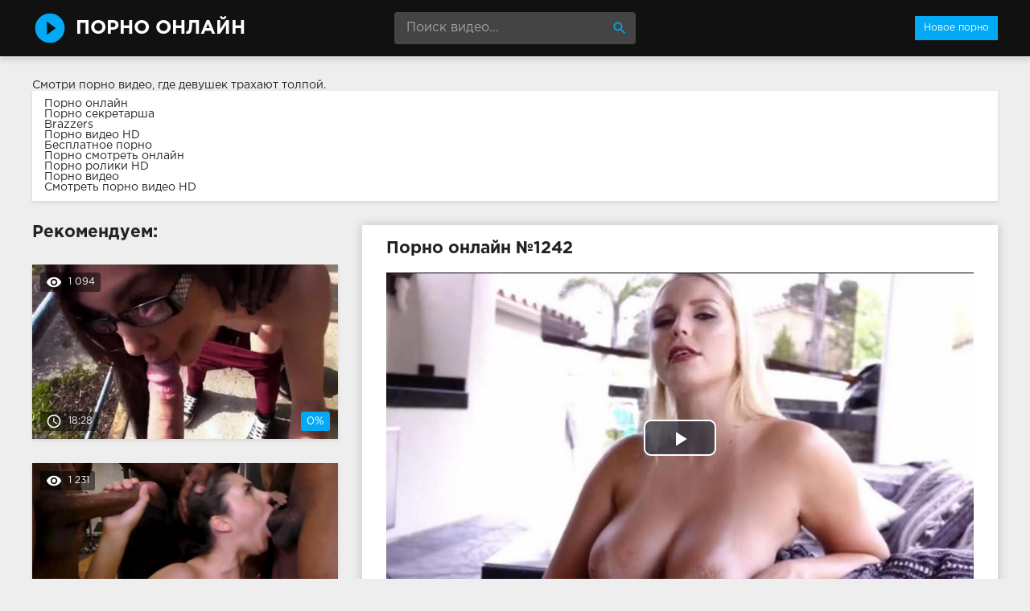

--- FILE ---
content_type: text/html; charset=windows-1251
request_url: http://smotret-porno-onlain.com/1242-video.html
body_size: 7364
content:
<!DOCTYPE html>
<html lang="ru">
<head>
<meta http-equiv="Content-Type" content="text/html; charset=windows-1251" />
<title>Порно онлайн №1242</title>
<meta name="description" content="Ролик №1242 с порнозвездой Vanessa Cage. Продолжительность 13:54 минут. Смотрите онлайн или скачивайте бесплатно (размер 94.98 Мб)" />
<link rel="canonical" href="http://smotret-porno-onlain.com/1242-video.html" />
<meta name="viewport" content="width=device-width, initial-scale=1.0" />
</head>
<body>
<!--LiveInternet counter--><script><!--
new Image().src = "//counter.yadro.ru/hit?r"+
escape(document.referrer)+((typeof(screen)=="undefined")?"":
";s"+screen.width+"*"+screen.height+"*"+(screen.colorDepth?
screen.colorDepth:screen.pixelDepth))+";u"+escape(document.URL)+
";h"+escape(document.title.substring(0,80))+
";"+Math.random();//--></script><!--/LiveInternet-->
<div class="wrap">

		<header class="header">
			<div class="header-in wrap-center fx-row fx-middle">
				<a href="/" class="logo fw700 nowrap">Порно Онлайн</a>
				<div class="search-box">
					<form id="quicksearch" method="post">
						<input type="hidden" name="do" value="search" />
						<input type="hidden" name="subaction" value="search" />
						<input id="story" name="story" placeholder="Поиск видео..." type="text" />
						<button type="submit" title="Найти"><span class="mat-icon">search</span></button>
					</form>
				</div>
				<ul class="h-menu">
					<li><a href="/" class="active">Новое порно</a></li>
				</ul>
				<div class="btn-menu"><span class="mat-icon">menu</span></div>
			</div>
		</header>
		
		<!-- END HEADER -->

		<main class="main wrap-center">
Смотри порно видео, где девушек <a href="http://pornuha365.com/trahayut-tolpoy">трахают толпой</a>.
<style>.infoblock1{background-color: #fff; box-shadow: 0 2px 4px 0px rgba(0,0,0,0.1); padding: 10px 15px; margin-bottom: 30px}</style>
<div class="infoblock1">
			<a href="http://sex-brazzers.net/">Порно онлайн</a><br>
			<a href="http://pornoledi.me/sekretarshi/">Порно секретарша</a><br>
			<a href="http://brazzers-porno.info/">Brazzers</a><br>
			<a href="http://sex-roliki.net/">Порно видео HD</a><br>
			<a href="http://kegilya.net/">Бесплатное порно</a><br>
			<a href="http://trahodom.com/">Порно смотреть онлайн</a><br>
			<a href="http://porno-rolik.com/">Порно ролики HD</a><br>
			<a href="http://prostaporno.org/">Порно видео</a><br>
			<a href="https://www.devka.club/porn/">Смотреть порно видео HD</a><br></div>

			
			
			
			
			<div class=" clearfix">
				<article class="ignore-select full">
	
	<div class="fcols fx-row">
	
		<div class="fleft">
		
			<h1 class="items-title fw700">Порно онлайн №1242</h1>
			
			
			
			<div class="fplayer video-box">
				<link href="/player/video-js.min.css" rel="stylesheet"> 
				<link href="/player/vst.min.css" rel="stylesheet">     
				<script src="/player/video.min.js"></script>    
				<script src="/player/vst.min.js"></script>    
				<video poster="http://smotret-porno-onlain.com/thumbs/1000x562/36073.1.jpg" class="video-js vjs-big-play-centered vjs-16-9" controls preload="none" data-setup='{
					  "plugins": {
					  "vastClient": {
						"adTagUrl": "https://chsrkred.com/cappa/2428",
						"adCancelTimeout": 6000,
						"playAdAlways": true
						}
					  }
					}'> 
				   <source src="/video/aHR0cDovL3MwLnZpZHNjZG4uY29tLzEvMjkwMDAvMzYwNzMubXA0.mp4" type="video/mp4">
				</video>
			</div>
			
			<div class="fmeta clearfix">
			
			<div class="fmeta-rate" id="fmeta-rate-1242">
				<div class="rate-plus" id="pluss-1242" onclick="doRateLD('plus', '1242');"><span class="mat-icon">thumb_up</span></div>
				<div class="rate-minus" id="minuss-1242" onclick="doRateLD('minus', '1242');"><span class="mat-icon">thumb_down</span></div>
				<div class="rate-counts"></div>
				<div class="rate-data"><span id="ratig-layer-1242" class="ignore-select"><span class="ratingtypeplusminus ignore-select ratingzero" >0</span></span><span id="vote-num-id-1242">0</span></div>
			</div>
			
				<div class="fm-item"><div>Зрителей</div>1 306</div>
				<div class="fm-item"><div>Продолжительность</div>13:54 минут</div>
				<div class="fm-item"><div>Скачать порно</div><a href="/video/aHR0cDovL3MwLnZpZHNjZG4uY29tLzEvMjkwMDAvMzYwNzMubXA0.mp4"  rel="nofollow" download>94.98 Мб</a></div>
			</div>

			<div class="full-tags"><b>Категории:</b> <a href="http://smotret-porno-onlain.com/oralnoe/">Оральное</a>, <a href="http://smotret-porno-onlain.com/blondinki/">Блондинки</a>, <a href="http://smotret-porno-onlain.com/kamshoty/">Камшоты</a>, <a href="http://smotret-porno-onlain.com/masturbaciya/">Мастурбация</a>, <a href="http://smotret-porno-onlain.com/minet/">Минет</a>, <a href="http://smotret-porno-onlain.com/ogromnye-chleny/">Огромные члены</a>, <a href="http://smotret-porno-onlain.com/ot-pervogo-lica/">От первого лица</a></div>
			
			<div class="full-tags"><b>Порнозвёзды:</b> Vanessa Cage</div>
		
			<div class="full-comms ignore-select" id="full-comms">
				<div class="comms-title fx-row fx-middle">
					<span>Отзывы к видеоролику (0)</span>
					<div class="add-comm-btn btn">Написать</div>
				</div>
				<form  method="post" name="dle-comments-form" id="dle-comments-form" ><!--noindex-->
<div class="add-comm-form clearfix" id="add-comm-form">
	
		
		<div class="ac-inputs fx-row">
			<input type="text" maxlength="35" name="name" id="name" placeholder="Ваше имя" />
			<!--<input type="text" maxlength="35" name="mail" id="mail" placeholder="Ваш e-mail (необязательно)" />-->
		</div>
		
			
		<div class="ac-textarea"><link rel="stylesheet" href="http://smotret-porno-onlain.com/engine/editor/jscripts/froala/fonts/font-awesome.css">
<link rel="stylesheet" href="http://smotret-porno-onlain.com/engine/editor/jscripts/froala/css/editor.css">
<script type="text/javascript">
	var text_upload = "Загрузка файлов и изображений на сервер";
</script>
<div class="wseditor"><textarea id="comments" name="comments" rows="10" cols="50" class="ajaxwysiwygeditor"></textarea></div></div>
			

			<div class="ac-protect">
				
				
				<div class="form-item clearfix imp">
					<label>Введите код с картинки:</label>
					<div class="form-secur">
						<input type="text" name="sec_code" id="sec_code" placeholder="Впишите код с картинки" maxlength="45" required /><a onclick="reload(); return false;" title="Кликните на изображение чтобы обновить код, если он неразборчив" href="#"><span id="dle-captcha"><img src="/engine/modules/antibot/antibot.php" alt="Кликните на изображение чтобы обновить код, если он неразборчив" width="160" height="80" /></span></a>
					</div>
				</div>
				
				
			</div>


	<div class="ac-submit clearfix">
		<button name="submit" type="submit">Отправить</button>
	</div>
	
</div>
<!--/noindex-->
		<input type="hidden" name="subaction" value="addcomment" />
		<input type="hidden" name="post_id" id="post_id" value="1242" /></form>
				
<div id="dle-ajax-comments"></div>

				<!--dlenavigationcomments-->
			</div>
		
		</div>
		
		<div class="fright">
			<div class="items-title fw700">Рекомендуем:</div>
			
				<div class="item">
					<a href="http://smotret-porno-onlain.com/494-video.html" class="item-link">
						<div class="item-in">
							<div class="item-img img-resp icon-left">
								<img src="/thumbs/400x225/40138.1.jpg" id="[40138]" alt="Порно #494: Межрассовое, Групповое, Брюнетки, Минет, Огромные члены, На природе, Сперма, Влажные киски, Молоденькие">
								<div class="item-meta meta-views"><span class="mat-icon">remove_red_eye</span>1 094</div>
								<div class="item-meta meta-time"><span class="mat-icon">access_time</span>18:28</div>
								<div class="item-meta meta-rate"><span class="ratingtypeplusminus ignore-select ratingzero" >0</span><span id="vote-num-id-494" class="ignore-select">0</span></div>
							</div>
						</div>
					</a>
				</div>
				<div class="item">
					<a href="http://smotret-porno-onlain.com/888-video.html" class="item-link">
						<div class="item-in">
							<div class="item-img img-resp icon-left">
								<img src="/thumbs/400x225/28991.1.jpg" id="[28991]" alt="Порно #888: Межрассовое, Брюнетки, Камшоты, Минет, Оргия, Черные">
								<div class="item-meta meta-views"><span class="mat-icon">remove_red_eye</span>1 231</div>
								<div class="item-meta meta-time"><span class="mat-icon">access_time</span>20:16</div>
								<div class="item-meta meta-rate"><span class="ratingtypeplusminus ignore-select ratingplus" >+1</span><span id="vote-num-id-888" class="ignore-select">1</span></div>
							</div>
						</div>
					</a>
				</div>
				<div class="item">
					<a href="http://smotret-porno-onlain.com/1229-video.html" class="item-link">
						<div class="item-in">
							<div class="item-img img-resp icon-left">
								<img src="/thumbs/400x225/45568.1.jpg" id="[45568]" alt="Порно #1229: Большие дойки, В чулках, Блондинки, Камшоты">
								<div class="item-meta meta-views"><span class="mat-icon">remove_red_eye</span>1 040</div>
								<div class="item-meta meta-time"><span class="mat-icon">access_time</span>20:13</div>
								<div class="item-meta meta-rate"><span class="ratingtypeplusminus ignore-select ratingzero" >0</span><span id="vote-num-id-1229" class="ignore-select">0</span></div>
							</div>
						</div>
					</a>
				</div>
		</div>
		
	</div>
	
	<!-- END FCOLS -->
	
	<div class="items-header">
		<div class="items-title fw700">Похожее порно онлайн:</div>
	</div>
	<div class="items clearfix">
		
				<div class="item">
					<a href="http://smotret-porno-onlain.com/1469-video.html" class="item-link">
						<div class="item-in">
							<div class="item-img img-resp icon-left">
								<img src="/thumbs/400x225/42763.1.jpg" id="[42763]" alt="Порно #1469: Оральное, Маленькие, Блондинки, Минет">
								<div class="item-meta meta-time"><span class="mat-icon">access_time</span>17:10</div>
							</div>
						</div>
					</a>
				</div>
				<div class="item">
					<a href="http://smotret-porno-onlain.com/1296-video.html" class="item-link">
						<div class="item-in">
							<div class="item-img img-resp icon-left">
								<img src="/thumbs/400x225/30497.1.jpg" id="[30497]" alt="Порно #1296: Лесбиянки, Брюнетки, Игрушки, Куни, Мастурбация, Рыжие, Фетиш">
								<div class="item-meta meta-time"><span class="mat-icon">access_time</span>14:55</div>
							</div>
						</div>
					</a>
				</div>
				<div class="item">
					<a href="http://smotret-porno-onlain.com/1106-video.html" class="item-link">
						<div class="item-in">
							<div class="item-img img-resp icon-left">
								<img src="/thumbs/400x225/30947.1.jpg" id="[30947]" alt="Порно #1106: Оральное, Блондинки, Минет, Огромные члены, Камшоты, Нежное">
								<div class="item-meta meta-time"><span class="mat-icon">access_time</span>18:05</div>
							</div>
						</div>
					</a>
				</div>
				<div class="item">
					<a href="http://smotret-porno-onlain.com/933-video.html" class="item-link">
						<div class="item-in">
							<div class="item-img img-resp icon-left">
								<img src="/thumbs/400x225/27637.1.jpg" id="[27637]" alt="Порно #933: Большие дойки, В чулках, Блондинки, Камшоты, Минет, В офисе, Грудастые">
								<div class="item-meta meta-time"><span class="mat-icon">access_time</span>16:30</div>
							</div>
						</div>
					</a>
				</div>
				<div class="item">
					<a href="http://smotret-porno-onlain.com/667-video.html" class="item-link">
						<div class="item-in">
							<div class="item-img img-resp icon-left">
								<img src="/thumbs/400x225/47740.1.jpg" id="[47740]" alt="Порно #667: Оральное, Блондинки, Минет, Похотливые">
								<div class="item-meta meta-time"><span class="mat-icon">access_time</span>8:02</div>
							</div>
						</div>
					</a>
				</div>
				<div class="item">
					<a href="http://smotret-porno-onlain.com/118-video.html" class="item-link">
						<div class="item-in">
							<div class="item-img img-resp icon-left">
								<img src="/thumbs/400x225/38064.1.jpg" id="[38064]" alt="Порно #118: Анальное, Большие дойки, Брюнетки, Камшоты, Куни, Минет">
								<div class="item-meta meta-time"><span class="mat-icon">access_time</span>12:06</div>
							</div>
						</div>
					</a>
				</div>
	</div>
			
</article>
			</div>

			

			
			
		
		</main>
		
		<!-- END MAIN -->
		
		<nav class="nav">
			<ul class="nav-in wrap-center fx-row">
				<li><a href="/aziatskoe/"><span>Азиатское</span> <span>20</span></a></li>
<li><a href="/analnoe/"><span>Анальное</span> <span>157</span></a></li>
<li><a href="/bestii/"><span>Бестии</span> <span>15</span></a></li>
<li><a href="/blondinki/"><span>Блондинки</span> <span>622</span></a></li>
<li><a href="/bolshie-doyki/"><span>Большие дойки</span> <span>379</span></a></li>
<li><a href="/boss/"><span>Босс</span> <span>9</span></a></li>
<li><a href="/bryunetki/"><span>Брюнетки</span> <span>739</span></a></li>
<li><a href="/burnoe/"><span>Бурное</span> <span>27</span></a></li>
<li><a href="/v-avtomobile/"><span>В автомобиле</span> <span>36</span></a></li>
<li><a href="/v-basseyne/"><span>В бассейне</span> <span>10</span></a></li>
<li><a href="/v-vannoy/"><span>В ванной</span> <span>10</span></a></li>
<li><a href="/v-komnate/"><span>В комнате</span> <span>9</span></a></li>
<li><a href="/v-ofise/"><span>В офисе</span> <span>33</span></a></li>
<li><a href="/v-uniforme/"><span>В униформе</span> <span>26</span></a></li>
<li><a href="/v-chulkah/"><span>В чулках</span> <span>188</span></a></li>
<li><a href="/vlazhnye-kiski/"><span>Влажные киски</span> <span>33</span></a></li>
<li><a href="/volosatye/"><span>Волосатые</span> <span>83</span></a></li>
<li><a href="/goryachee/"><span>Горячее</span> <span>45</span></a></li>
<li><a href="/grudastye/"><span>Грудастые</span> <span>29</span></a></li>
<li><a href="/gruppovoe/"><span>Групповое</span> <span>216</span></a></li>
<li><a href="/damochka/"><span>Дамочка</span> <span>10</span></a></li>
<li><a href="/dvoynoe-proniknovenie/"><span>Двойное проникновение</span> <span>50</span></a></li>
<li><a href="/domashnee/"><span>Домашнее</span> <span>13</span></a></li>
<li><a href="/dyrki/"><span>Дырки</span> <span>80</span></a></li>
<li><a href="/ebut-gluboko/"><span>Ебут глубоко</span> <span>27</span></a></li>
<li><a href="/zharkoe/"><span>Жаркое</span> <span>23</span></a></li>
<li><a href="/zhopy-i-popki/"><span>Жопы и попки</span> <span>60</span></a></li>
<li><a href="/zrelye/"><span>Зрелые</span> <span>62</span></a></li>
<li><a href="/igrushki/"><span>Игрушки</span> <span>94</span></a></li>
<li><a href="/izmeny/"><span>Измены</span> <span>59</span></a></li>
<li><a href="/kamshoty/"><span>Камшоты</span> <span>815</span></a></li>
<li><a href="/kasting/"><span>Кастинг</span> <span>18</span></a></li>
<li><a href="/kiski/"><span>Киски</span> <span>79</span></a></li>
<li><a href="/klassicheskoe/"><span>Классическое</span> <span>18</span></a></li>
<li><a href="/konchayuschie/"><span>Кончающие</span> <span>20</span></a></li>
<li><a href="/krasavicy/"><span>Красавицы</span> <span>62</span></a></li>
<li><a href="/krasivaya-figura/"><span>Красивая фигура</span> <span>9</span></a></li>
<li><a href="/krasivoe/"><span>Красивое</span> <span>14</span></a></li>
<li><a href="/krutoe/"><span>Крутое</span> <span>20</span></a></li>
<li><a href="/kuni/"><span>Куни</span> <span>553</span></a></li>
<li><a href="/kucheryavye/"><span>Кучерявые</span> <span>13</span></a></li>
<li><a href="/lesbiyskih/"><span>Лесбийских</span> <span>10</span></a></li>
<li><a href="/lesbiyanki/"><span>Лесбиянки</span> <span>155</span></a></li>
<li><a href="/lizhut/"><span>Лижут</span> <span>20</span></a></li>
<li><a href="/malenkie/"><span>Маленькие</span> <span>120</span></a></li>
<li><a href="/massazh/"><span>Массаж</span> <span>29</span></a></li>
<li><a href="/masturbaciya/"><span>Мастурбация</span> <span>433</span></a></li>
<li><a href="/mezhrassovoe/"><span>Межрассовое</span> <span>200</span></a></li>
<li><a href="/milashki/"><span>Милашки</span> <span>84</span></a></li>
<li><a href="/minet/"><span>Минет</span> <span>1086</span></a></li>
<li><a href="/molodenkie/"><span>Молоденькие</span> <span>226</span></a></li>
<li><a href="/mulatka/"><span>Мулатка</span> <span>12</span></a></li>
<li><a href="/na-divane/"><span>На диване</span> <span>21</span></a></li>
<li><a href="/na-krovati/"><span>На кровати</span> <span>19</span></a></li>
<li><a href="/na-kuhne/"><span>На кухне</span> <span>9</span></a></li>
<li><a href="/na-prirode/"><span>На природе</span> <span>48</span></a></li>
<li><a href="/na-publike/"><span>На публике</span> <span>14</span></a></li>
<li><a href="/na-stole/"><span>На столе</span> <span>13</span></a></li>
<li><a href="/nezhnoe/"><span>Нежное</span> <span>26</span></a></li>
<li><a href="/nozhki/"><span>Ножки</span> <span>22</span></a></li>
<li><a href="/ogromnye-chleny/"><span>Огромные члены</span> <span>223</span></a></li>
<li><a href="/opytnye/"><span>Опытные</span> <span>11</span></a></li>
<li><a href="/oralnoe/"><span>Оральное</span> <span>166</span></a></li>
<li><a href="/orgazm/"><span>Оргазм</span> <span>22</span></a></li>
<li><a href="/orgiya/"><span>Оргия</span> <span>57</span></a></li>
<li><a href="/ot-pervogo-lica/"><span>От первого лица</span> <span>234</span></a></li>
<li><a href="/otkrovennoe/"><span>Откровенное</span> <span>15</span></a></li>
<li><a href="/otsos/"><span>Отсос</span> <span>33</span></a></li>
<li><a href="/pissing/"><span>Писсинг</span> <span>15</span></a></li>
<li><a href="/poza-69/"><span>Поза 69</span> <span>100</span></a></li>
<li><a href="/pornozvezdy/"><span>Порнозвезды</span> <span>274</span></a></li>
<li><a href="/pohotlivye/"><span>Похотливые</span> <span>22</span></a></li>
<li><a href="/prepody/"><span>Преподы</span> <span>18</span></a></li>
<li><a href="/razvodyat-na-eblyu/"><span>Разводят на еблю</span> <span>11</span></a></li>
<li><a href="/rakom/"><span>Раком</span> <span>50</span></a></li>
<li><a href="/russkoe/"><span>Русское</span> <span>14</span></a></li>
<li><a href="/ryzhie/"><span>Рыжие</span> <span>69</span></a></li>
<li><a href="/s-vibratorom/"><span>С вибратором</span> <span>11</span></a></li>
<li><a href="/seksualnye-telki/"><span>Сексуальные телки</span> <span>29</span></a></li>
<li><a href="/skrytaya-kamera/"><span>Скрытая камера</span> <span>10</span></a></li>
<li><a href="/solo-devushek/"><span>Соло девушек</span> <span>44</span></a></li>
<li><a href="/sperma/"><span>Сперма</span> <span>522</span></a></li>
<li><a href="/strastnoe/"><span>Страстное</span> <span>54</span></a></li>
<li><a href="/stroynyashki/"><span>Стройняшки</span> <span>21</span></a></li>
<li><a href="/studenty/"><span>Студенты</span> <span>24</span></a></li>
<li><a href="/suchki/"><span>Сучки</span> <span>26</span></a></li>
<li><a href="/tatuirovannye/"><span>Татуированные</span> <span>11</span></a></li>
<li><a href="/tolstenkie/"><span>Толстенькие</span> <span>29</span></a></li>
<li><a href="/fetish/"><span>Фетиш</span> <span>32</span></a></li>
<li><a href="/chastnoe/"><span>Частное</span> <span>9</span></a></li>
<li><a href="/chernye/"><span>Черные</span> <span>110</span></a></li>
<li><a href="/shikarnoe/"><span>Шикарное</span> <span>20</span></a></li>

			</ul>
		</nav>
		
		<!-- END NAV -->

	
</div>

<!-- END WRAP -->
<link href="/templates/Default/style/styles.css" type="text/css" rel="stylesheet" />
<link href="/templates/Default/style/engine.css" type="text/css" rel="stylesheet" />
<script type="text/javascript" src="/engine/classes/js/jquery.js"></script>
<script type="text/javascript" src="/engine/classes/js/jqueryui.js"></script>
<script type="text/javascript" src="/engine/classes/js/dle_js.js"></script>
<script type="text/javascript" src="/engine/editor/jscripts/froala/editor.js"></script>
<script type="text/javascript" src="/engine/editor/jscripts/froala/languages/ru.js"></script>
<link media="screen" href="/engine/editor/css/default.css" type="text/css" rel="stylesheet" />
<script src="/templates/Default/js/libs.js"></script>
<script>
$(document).ready(function(){
	var cycle
	$('.item-img img').hover(function() {
		var maxArray = $(this).attr("id").match(/max\[(\d*)\]/i)
		if(maxArray) {
			var max = maxArray[1]
		} else {
			var max = 7
		}
		function plusone() {
			$(o).attr("src", $(o).attr("src").replace(/(\d*?).jpg/i, function (str, p1) {
				var p = Number(p1)
				if (p >= max) {
					return "1.jpg"
				} else {
					p++;
					return p + ".jpg"
				}
			}));
		}
		var o = $("<img>")
		$(o).attr("src", $(this).attr("src"));
		for (var i = 1; i <= max; i++) {
			plusone();
			$(o).attr("src", $(o).attr("src")).load();
		}
		o = this
		cycle = setInterval(plusone, 500);
	}, function() {
		clearInterval(cycle);
	});
});
</script>
<script type="text/javascript">
<!--
var dle_root       = '/';
var dle_admin      = '';
var dle_login_hash = '';
var dle_group      = 5;
var dle_skin       = 'Default';
var dle_wysiwyg    = '1';
var quick_wysiwyg  = '1';
var dle_act_lang   = ["Да", "Нет", "Ввод", "Отмена", "Сохранить", "Удалить", "Загрузка. Пожалуйста, подождите..."];
var menu_short     = 'Быстрое редактирование';
var menu_full      = 'Полное редактирование';
var menu_profile   = 'Просмотр профиля';
var menu_send      = 'Отправить сообщение';
var menu_uedit     = 'Админцентр';
var dle_info       = 'Информация';
var dle_confirm    = 'Подтверждение';
var dle_prompt     = 'Ввод информации';
var dle_req_field  = 'Заполните все необходимые поля';
var dle_del_agree  = 'Вы действительно хотите удалить? Данное действие невозможно будет отменить';
var dle_spam_agree = 'Вы действительно хотите отметить пользователя как спамера? Это приведёт к удалению всех его комментариев';
var dle_complaint  = 'Укажите текст Вашей жалобы для администрации:';
var dle_big_text   = 'Выделен слишком большой участок текста.';
var dle_orfo_title = 'Укажите комментарий для администрации к найденной ошибке на странице';
var dle_p_send     = 'Отправить';
var dle_p_send_ok  = 'Уведомление успешно отправлено';
var dle_save_ok    = 'Изменения успешно сохранены. Обновить страницу?';
var dle_reply_title= 'Ответ на комментарий';
var dle_tree_comm  = '0';
var dle_del_news   = 'Удалить статью';
var allow_dle_delete_news   = false;

jQuery(function($){
	
      $('#comments').froalaEditor({
        dle_root: dle_root,
        dle_upload_area : "comments",
        dle_upload_user : "",
        dle_upload_news : "0",
        width: '100%',
        height: '220',
        language: 'ru',
		placeholderText: '',
        enter: $.FroalaEditor.ENTER_BR,
        toolbarSticky: false,
        theme: 'gray',
        linkAlwaysNoFollow: false,
        linkInsertButtons: ['linkBack'],
        linkList:[],
        linkAutoPrefix: '',
        linkStyles: {
          'fr-strong': 'Bold',
          'fr-text-red': 'Red',
          'fr-text-blue': 'Blue',
          'fr-text-green': 'Green'
        },
        linkText: true,
		htmlAllowedTags: ['div', 'span', 'p', 'br', 'strong', 'em', 'ul', 'li', 'ol', 'b', 'u', 'i', 's', 'a', 'img'],
		htmlAllowedAttrs: ['class', 'href', 'alt', 'src', 'style', 'target'],
		pastePlain: true,
        imageInsertButtons: ['imageBack', '|', 'imageByURL'],
        imagePaste: false,
        imageStyles: {
          'fr-bordered': 'Borders',
          'fr-rounded': 'Rounded',
          'fr-padded': 'Padded',
          'fr-shadows': 'Shadows',
        },
		
        toolbarButtonsXS: ['bold', 'italic', 'underline', 'strikeThrough', '|', 'align', 'formatOL', 'formatUL', '|', 'insertLink', 'dleleech', 'emoticons', '|', 'dlehide', 'dlequote', 'dlespoiler'],

        toolbarButtonsSM: ['bold', 'italic', 'underline', 'strikeThrough', '|', 'align', 'formatOL', 'formatUL', '|', 'insertLink', 'dleleech', 'emoticons', '|', 'dlehide', 'dlequote', 'dlespoiler'],

        toolbarButtonsMD: ['bold', 'italic', 'underline', 'strikeThrough', '|', 'align', 'formatOL', 'formatUL', '|', 'insertLink', 'dleleech', 'emoticons', '|', 'dlehide', 'dlequote', 'dlespoiler'],

        toolbarButtons: ['bold', 'italic', 'underline', 'strikeThrough', '|', 'align', 'formatOL', 'formatUL', '|', 'insertLink', 'dleleech', 'emoticons', '|', 'dlehide', 'dlequote', 'dlespoiler']

      });

$('#dle-comments-form').submit(function() {
	doAddComments();
	return false;
});
});
//-->
</script>


<script defer src="https://static.cloudflareinsights.com/beacon.min.js/vcd15cbe7772f49c399c6a5babf22c1241717689176015" integrity="sha512-ZpsOmlRQV6y907TI0dKBHq9Md29nnaEIPlkf84rnaERnq6zvWvPUqr2ft8M1aS28oN72PdrCzSjY4U6VaAw1EQ==" data-cf-beacon='{"version":"2024.11.0","token":"b2565a977d3449e99bea557d5c6cb105","r":1,"server_timing":{"name":{"cfCacheStatus":true,"cfEdge":true,"cfExtPri":true,"cfL4":true,"cfOrigin":true,"cfSpeedBrain":true},"location_startswith":null}}' crossorigin="anonymous"></script>
</body>
</html>